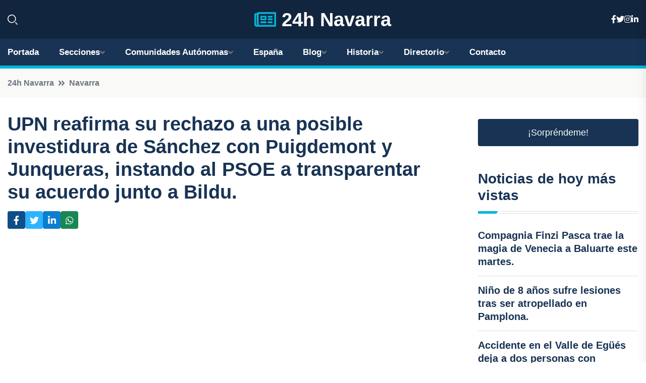

--- FILE ---
content_type: text/html; charset=UTF-8
request_url: https://24hnavarra.es/upn-reafirma-su-rechazo-a-una-posible-investidura-de-sanchez-con-puigdemont-y-junqueras-instando-al-psoe-a-transparentar-su-acuerdo-junto-a-bildu
body_size: 8264
content:


 <!DOCTYPE html>
<html lang="es">
<head>
	    <title>UPN reafirma su rechazo a una posible investidura de Sánchez con Puigdemont y Junqueras, instando al PSOE a transparentar su acuerdo junto a Bildu.</title>
		<!--meta-->
		<meta charset="UTF-8">
		<meta name="viewport" content="width=device-width, initial-scale=1, maximum-scale=5">
		<base href="https://24hnavarra.es/">
		        <meta  name="description" content="El presidente de Unión del Pueblo Navarro (UPN), Javier Esparza, ha expresado nuevamente su postura en contra de una posible investidura de Pedro Sánchez con...">
	<!--metas-->
								
<meta property="og:type" content="article">
<meta property="og:title" content="UPN reafirma su rechazo a una posible investidura de Sánchez con Puigdemont y Junqueras, instando al PSOE a transparentar su acuerdo junto a Bildu.">
<meta property="og:description" content="El presidente de Unión del Pueblo Navarro (UPN), Javier Esparza, ha expresado nuevamente su postura en contra de una posible investidura de Pedro Sánchez con...">
<meta property="og:url" content="https://24hnavarra.es/upn-reafirma-su-rechazo-a-una-posible-investidura-de-sanchez-con-puigdemont-y-junqueras-instando-al-psoe-a-transparentar-su-acuerdo-junto-a-bildu">
<meta property="og:site_name" content="24hnavarra.es">
<meta property="article:publisher" content="24hnavarra.es">
<meta property="article:author" content="24hnavarra.es">
<meta property="article:tag" content="Bildu">
<meta property="article:tag" content="Pedro Sánchez">
<meta property="article:tag" content="PSOE">
<meta property="article:tag" content="Debate de Investidura">
<meta property="article:tag" content="Navarra Política">
<meta property="article:published_time" content="2023-10-02T18:49:04+02:00">
<meta property="article:modified_time" content="2023-10-02T18:49:04+02:00">
<meta property="og:updated_time" content="2023-10-02T18:49:04+02:00">
<meta property="og:image" content="https://24hnavarra.es/imagen-aHR0cHM6Ly9pbWcuZXVyb3BhcHJlc3MuZXMvZm90b3dlYi9mb3Rvbm90aWNpYV8yMDIzMTAwMjEzMjgyNl8xMjAwLmpwZw,,.jpg">
<meta property="og:image:secure_url" content="https://24hnavarra.es/imagen-aHR0cHM6Ly9pbWcuZXVyb3BhcHJlc3MuZXMvZm90b3dlYi9mb3Rvbm90aWNpYV8yMDIzMTAwMjEzMjgyNl8xMjAwLmpwZw,,.jpg">
<meta property="og:image:width" content="1200">
<meta property="og:image:height" content="800">
<meta name="twitter:card" content="summary_large_image">
<meta name="twitter:description" content="El presidente de Unión del Pueblo Navarro (UPN), Javier Esparza, ha expresado nuevamente su postura en contra de una posible investidura de Pedro Sánchez con...">
<meta name="twitter:title" content="UPN reafirma su rechazo a una posible investidura de Sánchez con Puigdemont y Junqueras, instando al PSOE a transparentar su acuerdo junto a Bildu.">
<meta name="twitter:site" content="24hnavarra.es">
<meta name="twitter:image" content="https://24hnavarra.es/imagen-aHR0cHM6Ly9pbWcuZXVyb3BhcHJlc3MuZXMvZm90b3dlYi9mb3Rvbm90aWNpYV8yMDIzMTAwMjEzMjgyNl8xMjAwLmpwZw,,.jpg">
<meta name="twitter:creator" content="24hnavarra.es">

		<!--style-->

	

	<!--favicon-->
<link rel="apple-touch-icon" sizes="57x57" href="logos/favicon24/apple-icon-57x57.png">
<link rel="apple-touch-icon" sizes="60x60" href="logos/favicon24/apple-icon-60x60.png">
<link rel="apple-touch-icon" sizes="72x72" href="logos/favicon24/apple-icon-72x72.png">
<link rel="apple-touch-icon" sizes="76x76" href="logos/favicon24/apple-icon-76x76.png">
<link rel="apple-touch-icon" sizes="114x114" href="logos/favicon24/apple-icon-114x114.png">
<link rel="apple-touch-icon" sizes="120x120" href="logos/favicon24/apple-icon-120x120.png">
<link rel="apple-touch-icon" sizes="144x144" href="logos/favicon24/apple-icon-144x144.png">
<link rel="apple-touch-icon" sizes="152x152" href="logos/favicon24/apple-icon-152x152.png">
<link rel="apple-touch-icon" sizes="180x180" href="logos/favicon24/apple-icon-180x180.png">
<link rel="icon" type="image/png" sizes="192x192"  href="logos/favicon24/android-icon-192x192.png">
<link rel="icon" type="image/png" sizes="32x32" href="logos/favicon24/favicon-32x32.png">
<link rel="icon" type="image/png" sizes="96x96" href="logos/favicon24/favicon-96x96.png">
<link rel="icon" type="image/png" sizes="16x16" href="logos/favicon24/favicon-16x16.png">
<link rel="manifest" href="logos/favicon24/manifest.json">
<meta name="msapplication-TileColor" content="#ffffff">
<meta name="msapplication-TileImage" content="logos/favicon24/ms-icon-144x144.png">
<meta name="theme-color" content="#ffffff">


<link rel="stylesheet" href="assets/css/bootstrap.min.css">

        <link rel="stylesheet" href="assets/css/fontawesome-all.min.css">
        <link rel="stylesheet" href="assets/css/flaticon.css">
		<link rel="stylesheet" href="assets/css/default.css">
        <link rel="stylesheet" href="assets/css/style.css">
        <link rel="stylesheet" href="assets/css/responsive.css">

		<style>
			:root { --tg-primary-color: #00B4D8}




svg {
  display: block;

  margin:-5px 0 -5px;
}



.adsbygoogle, .google-auto-placed{
  display: flex;
  justify-content: center;
  align-items: center;
  min-height: 380px;

}


@media(min-width: 500px) {
  .adsbygoogle, .google-auto-placed {
  display: flex;
  justify-content: center;
  align-items: center;
  min-height: 280px;

}
}

.adsbygoogle-noablate{
  min-height: 126px!important;
}

.column-order {
  --count: 2;
  column-count: var(--count);
  column-gap: 10%;
}

.column-order>div {
  width: 100%;
}

@media screen and (max-width: 992px) {
  .column-order {
    --count: 2;
  }
}

@media screen and (max-width: 576px) {
  .column-order {
    --count: 1;
  }
}


			</style>

<script async src="https://pagead2.googlesyndication.com/pagead/js/adsbygoogle.js?client=ca-pub-8178564232918506"
     crossorigin="anonymous"></script>
<link rel="canonical" href="https://24hnavarra.es/upn-reafirma-su-rechazo-a-una-posible-investidura-de-sanchez-con-puigdemont-y-junqueras-instando-al-psoe-a-transparentar-su-acuerdo-junto-a-bildu">

</head><script type="application/ld+json">
{
   "@context": "https://schema.org",
   "@type": "NewsArticle",
   "url": "https://24hnavarra.es/upn-reafirma-su-rechazo-a-una-posible-investidura-de-sanchez-con-puigdemont-y-junqueras-instando-al-psoe-a-transparentar-su-acuerdo-junto-a-bildu",
   "publisher":{
      "@type":"Organization",
      "name":"24h Navarra"
    
   },
   "headline": "UPN reafirma su rechazo a una posible investidura de Sánchez con Puigdemont y Junqueras, instando al PSOE a transparentar su acuerdo junto a Bildu.",
   "mainEntityOfPage": "https://24hnavarra.es/upn-reafirma-su-rechazo-a-una-posible-investidura-de-sanchez-con-puigdemont-y-junqueras-instando-al-psoe-a-transparentar-su-acuerdo-junto-a-bildu",
   "articleBody": "",
   "image":[
    ""
   ],
   "datePublished":"2023-10-02T18:49:04+02:00"
}
</script>

<script type="application/ld+json">{
    "@context": "https://schema.org/",
    "@type": "CreativeWorkSeries",
    "name": "UPN reafirma su rechazo a una posible investidura de Sánchez con Puigdemont y Junqueras, instando al PSOE a transparentar su acuerdo junto a Bildu.",
    "aggregateRating": {
        "@type": "AggregateRating",
        "ratingValue": "5",
        "bestRating": "5",
        "ratingCount": ""
    }}
</script>

       
                      
<body>

<!-- preloader -->
<div id="preloader">
    <div class="loader-inner">
        <div id="loader">
            <h2 id="bg-loader">24h Navarra<span>.</span></h2>
            <h2 id="fg-loader">24h Navarra<span>.</span></h2>
        </div>
    </div>
</div>
<!-- preloader-end -->



<!-- Scroll-top -->
<button class="scroll-top scroll-to-target" data-target="html">
    <i class="fas fa-angle-up"></i>
</button>
<!-- Scroll-top-end-->

<!-- header-area -->
<header class="header-style-five">
    <div id="header-fixed-height"></div>
    <div class="header-logo-area-three">
        <div class="container">
            <div class="row align-items-center">
                <div class="col-lg-2">
                    <div class="hl-left-side-three">
                                           <div class="header-search">
                            <a href="https://24hnavarra.es/upn-reafirma-su-rechazo-a-una-posible-investidura-de-sanchez-con-puigdemont-y-junqueras-instando-al-psoe-a-transparentar-su-acuerdo-junto-a-bildu#" class="search-open-btn"><i class="flaticon-search"></i></a>
                        </div>
                                            </div>
                </div>




                <div class="col-lg-8">
                    <div class="logo text-center">
                        
                    <a href="https://24hnavarra.es"><i class="far fa-newspaper" style="color: var(--tg-primary-color);"></i>&nbsp;24h Navarra</a>
                    </div>
                </div>
                <div class="col-lg-2">
                    <div class="header-top-social">
                        <ul class="list-wrap">
                            <li><a href="#"><i class="fab fa-facebook-f"></i></a></li>
                            <li><a href="#"><i class="fab fa-twitter"></i></a></li>
                            <li><a href="#"><i class="fab fa-instagram"></i></a></li>
                            <li><a href="#"><i class="fab fa-linkedin-in"></i></a></li>
                        </ul>
                    </div>
                </div>
            </div>
        </div>
    </div>
    <div id="sticky-header" class="menu-area menu-style-two menu-style-five">
        <div class="container">
            <div class="row">
                <div class="col-12">
                    <div class="menu-wrap">
                        <div class="row align-items-center">
                      
                                <div class="logo d-none">
                                    <a href="https://24hnavarra.es">24h Navarra</a>
                                </div>
                                <div class="navbar-wrap main-menu d-none d-lg-flex">
                                    <ul class="navigation">
                               
                    
                                    <li><a href="https://24hnavarra.es">Portada</a></li>
          
              
       
              
                        <li class="menu-item-has-children"><a href="https://24hnavarra.es/upn-reafirma-su-rechazo-a-una-posible-investidura-de-sanchez-con-puigdemont-y-junqueras-instando-al-psoe-a-transparentar-su-acuerdo-junto-a-bildu#">Secciones</a>
                        <ul class="sub-menu">
                                                       </ul>
                    
                </li>
         

                                        
                                            <li class="menu-item-has-children"><a href="https://24hnavarra.es/upn-reafirma-su-rechazo-a-una-posible-investidura-de-sanchez-con-puigdemont-y-junqueras-instando-al-psoe-a-transparentar-su-acuerdo-junto-a-bildu#">Comunidades Autónomas</a>
                        <ul class="sub-menu">
                             <li><a  href="https://24hespaña.es">España</a></li>
                 <li><a  href="https://24handalucia.es">Andalucía</a></li>
                 <li><a  href="https://24haragon.es">Aragón</a></li>
                 <li><a  href="https://24hasturias.es">Asturias</a></li>
                 <li><a  href="https://24hbaleares.es">Baleares</a></li>
                 <li><a  href="https://24hcanarias.es">Canarias</a></li>
                 <li><a  href="https://24hcantabria.es">Cantabria</a></li>
                 <li><a  href="https://24hcastillalamancha.es">Castilla La-Mancha</a></li>
                 <li><a  href="https://24hcastillayleon.es">Castilla y León</a></li>
                 <li><a  href="https://24hcataluna.es">Cataluña</a></li>
                 <li><a  href="https://24hextremadura.es">Extremadura</a></li>
                 <li><a  href="https://24hgalicia.es">Galicia</a></li>
                 <li><a  href="https://24hlarioja.es">La Rioja</a></li>
                 <li><a  href="https://24hmadrid.es">Madrid</a></li>
                 <li><a  href="https://24hmurcia.es">Murcia</a></li>
                 <li><a  href="https://24hnavarra.es">Navarra</a></li>
                 <li><a  href="https://24hpaisvasco.es">País Vasco</a></li>
                 <li><a  href="https://24hvalencia.es">Comunidad Valenciana</a></li>
                               </ul>
                    
                </li>
                
                                        <li><a href="https://24hespaña.es">España</a></li>
            
            <li class="menu-item-has-children"><a href="https://24hnavarra.es/blog">Blog</a>
            <ul class="sub-menu">
            
                            <li><a href="blog">Portada</a></li>

    <li><a href="blog/pamplona">Pamplona</a></li>
    
    <li><a href="blog/ciudadela-de-pamplona">Ciudadela de Pamplona</a></li>
    
    <li><a href="blog/estella">Estella</a></li>
    
    <li><a href="blog/roncesvalles">Roncesvalles</a></li>
    
    <li><a href="blog/olite">Olite</a></li>
    
    <li><a href="blog/tudela">Tudela</a></li>
    
    <li><a href="blog/bardenas-reales">Bardenas Reales</a></li>
    
    <li><a href="blog/sierra-de-aralar">Sierra de Aralar</a></li>
    
    <li><a href="blog/pirineos-navarros">Pirineos Navarros</a></li>
    
    <li><a href="blog/camino-de-santiago">Camino de Santiago</a></li>
    
    <li><a href="blog/playa-fluvial-lerate">Playa Fluvial Lerate</a></li>
    
    <li><a href="blog/museo-oteiza">Museo Oteiza</a></li>
    
    <li><a href="blog/foz-de-lumbier">Foz de Lumbier</a></li>
    
    <li><a href="blog/monasterio-de-leyre">Monasterio de Leyre</a></li>
    
    <li><a href="blog/ruta-del-vino">Ruta del Vino</a></li>
    
    <li><a href="blog/festival-de-san-fermin">Festival de San Fermín</a></li>
    
    <li><a href="blog/gastronomia-navarra">Gastronomía Navarra</a></li>
    
    <li><a href="blog/arquitectura-romanica">Arquitectura Románica</a></li>
                        
                </ul>
                        </li>

                        <li class="menu-item-has-children"><a href="https://24hnavarra.es/historia">Historia</a>
            <ul class="sub-menu">
                        
    <li><a href="historia/edad-antigua">Edad Antigua</a></li>
    
    <li><a href="historia/edad-media">Edad Media</a></li>
    
    <li><a href="historia/reino-de-pamplona">Reino de Pamplona</a></li>
    
    <li><a href="historia/reino-de-navarra">Reino de Navarra</a></li>
    
    <li><a href="historia/conquista-castellana">Conquista castellana</a></li>
    
    <li><a href="historia/edad-moderna">Edad Moderna</a></li>
    
    <li><a href="historia/edad-contemporanea">Edad Contemporánea</a></li>
    
    <li><a href="historia/ley-paccionada">Ley Paccionada</a></li>
    
    <li><a href="historia/estatuto-de-autonomia">Estatuto de Autonomía</a></li>
    
    <li><a href="historia/amejoramiento-del-fuero">Amejoramiento del Fuero.</a></li>
    </ul></li>


<li class="menu-item-has-children"><a href="https://24hnavarra.es/upn-reafirma-su-rechazo-a-una-posible-investidura-de-sanchez-con-puigdemont-y-junqueras-instando-al-psoe-a-transparentar-su-acuerdo-junto-a-bildu#">Directorio</a>
                        <ul class="sub-menu">
                                
                       </ul>
                    
                </li>



                                        <li><a href="https://24hnavarra.es/contacto">Contacto</a></li>
                                    </ul>
                                </div>
                    
                        </div>
                        <div class="mobile-nav-toggler"><i class="fas fa-bars"></i></div>
                    </div>

                    <!-- Mobile Menu  -->
                    <div class="mobile-menu" style="height: 100% !important;">
                        <nav class="menu-box">
                            <div class="close-btn"><i class="fas fa-times"></i></div>
                            <div class="nav-logo">
                               
                            </div>
                            <div class="nav-logo d-none">
                       
                            </div>
                            <div class="mobile-search">
                                <form action="#">
                                    <input type="text" placeholder="Search here...">
                                    <button><i class="flaticon-search"></i></button>
                                </form>
                            </div>
                            <div class="menu-outer">
                                <!--Here Menu Will Come Automatically Via Javascript / Same Menu as in Header-->
                            </div>
                            <div class="social-links">
                                <ul class="clearfix list-wrap">
                                    <li><a href="#"><i class="fab fa-facebook-f"></i></a></li>
                                    <li><a href="#"><i class="fab fa-twitter"></i></a></li>
                                    <li><a href="#"><i class="fab fa-instagram"></i></a></li>
                                    <li><a href="#"><i class="fab fa-linkedin-in"></i></a></li>
                                    <li><a href="#"><i class="fab fa-youtube"></i></a></li>
                                </ul>
                            </div>
                        </nav>
                    </div>
                    <div class="menu-backdrop"></div>
                    <!-- End Mobile Menu -->
                   
                </div>
            </div>
        </div>

    </div>
   
    <!-- header-search -->
    <div class="search__popup">
        <div class="container">
            <div class="row">
                <div class="col-12">
                    <div class="search__wrapper">
                        <div class="search__close">
                            <button type="button" class="search-close-btn">
                                <svg width="18" height="18" viewBox="0 0 18 18" fill="none" xmlns="http://www.w3.org/2000/svg">
                                    <path d="M17 1L1 17" stroke="currentColor" stroke-width="1.5" stroke-linecap="round" stroke-linejoin="round"></path>
                                    <path d="M1 1L17 17" stroke="currentColor" stroke-width="1.5" stroke-linecap="round" stroke-linejoin="round"></path>
                                </svg>
                            </button>
                        </div>
                        <div class="search__form">
                            <form method="get" action="search.php">
                                <div class="search__input">
                                    <input class="search-input-field" type="text" name="q" value="" placeholder="Realiza tu búsqueda...">
                                    <input type="hidden" id="lang" name="lang" value="es">
                                    <span class="search-focus-border"></span>
                                    <button>
                                        <svg width="20" height="20" viewBox="0 0 20 20" fill="none" xmlns="http://www.w3.org/2000/svg">
                                            <path d="M9.55 18.1C14.272 18.1 18.1 14.272 18.1 9.55C18.1 4.82797 14.272 1 9.55 1C4.82797 1 1 4.82797 1 9.55C1 14.272 4.82797 18.1 9.55 18.1Z" stroke="currentColor" stroke-width="1.5" stroke-linecap="round" stroke-linejoin="round"></path>
                                            <path d="M19.0002 19.0002L17.2002 17.2002" stroke="currentColor" stroke-width="1.5" stroke-linecap="round" stroke-linejoin="round"></path>
                                        </svg>
                                    </button>
                                </div>
                            </form>
                        </div>
                    </div>
                </div>
            </div>
        </div>
    </div>
    <div class="search-popup-overlay"></div>
    <!-- header-search-end -->

  
</header>
<!-- header-area-end -->


      <main class="fix">
    <div class="breadcrumb-area">
                <div class="container">
                    <div class="row">
                        <div class="col-lg-12">
                            <div class="breadcrumb-content">
                                <nav aria-label="breadcrumb">
                                    <ol class="breadcrumb">
                                        <li class="breadcrumb-item"><a href="./">24h Navarra</a></li>
                                        <li class="breadcrumb-item" aria-current="page"><a href="navarra">Navarra</a></li>
                                    </ol>
                                </nav>
                            </div>
                        </div>
                    </div>
                </div>
            </div>
      
            <section class="blog-details-area pt-30 pb-60">
                <div class="container">
                    <div class="author-inner-wrap">
                        <div class="row justify-content-center">
                            <div class="col-70">
                                <div class="blog-details-wrap">
                                    <div class="blog-details-content">
                                        <div class="blog-details-content-top">
                                            <h1 class="title">UPN reafirma su rechazo a una posible investidura de Sánchez con Puigdemont y Junqueras, instando al PSOE a transparentar su acuerdo junto a Bildu.</h1>
                                            <div class="bd-content-inner">
                                            



   





                                                <div class="blog-details-social">
                                                    <ul class="list-wrap">
                                                        <li>    <a aria-label="Compartir en Facebook" href="https://www.facebook.com/sharer.php?u=https://24hnavarra.es/upn-reafirma-su-rechazo-a-una-posible-investidura-de-sanchez-con-puigdemont-y-junqueras-instando-al-psoe-a-transparentar-su-acuerdo-junto-a-bildu">
<i class="fab fa-facebook-f"></i></a></li>
                                                        <li>    <a aria-label="Compartir en Twitter" href="https://twitter.com/share?text=UPN reafirma su rechazo a una posible investidura de Sánchez con Puigdemont y Junqueras, instando al PSOE a transparentar su acuerdo junto a Bildu.&url=https://24hnavarra.es/upn-reafirma-su-rechazo-a-una-posible-investidura-de-sanchez-con-puigdemont-y-junqueras-instando-al-psoe-a-transparentar-su-acuerdo-junto-a-bildu&hashtags=Bildu,PedroSánchez,PSOE,DebatedeInvestidura,NavarraPolítica">
<i class="fab fa-twitter"></i></a></li>
                                                        <li>    <a aria-label="Compartir en LinkedIn" href="https://www.linkedin.com/shareArticle?mini=true&url=https://24hnavarra.es/upn-reafirma-su-rechazo-a-una-posible-investidura-de-sanchez-con-puigdemont-y-junqueras-instando-al-psoe-a-transparentar-su-acuerdo-junto-a-bildu&title=UPN reafirma su rechazo a una posible investidura de Sánchez con Puigdemont y Junqueras, instando al PSOE a transparentar su acuerdo junto a Bildu.&source=24h Navarra">
<i class="fab fa-linkedin-in"></i></a></li>
                                                        <li>    <a aria-label="Compartir en Whatsapp" href="whatsapp://send?&text=UPN reafirma su rechazo a una posible investidura de Sánchez con Puigdemont y Junqueras, instando al PSOE a transparentar su acuerdo junto a Bildu. https://24hnavarra.es/upn-reafirma-su-rechazo-a-una-posible-investidura-de-sanchez-con-puigdemont-y-junqueras-instando-al-psoe-a-transparentar-su-acuerdo-junto-a-bildu" data-action="share/whatsapp/share">
<i class="fab fa-whatsapp"></i></a></li>
                                                      
                                                    </ul>
                                                </div>
                                            </div>
                                        </div>

                                        <!-- horizontal adaptable -->
<ins class="adsbygoogle"
     style="display:block"
     data-ad-client="ca-pub-8178564232918506"
     data-ad-slot="5316597285"
     data-ad-format="inline"
     data-full-width-responsive="false"></ins>
<script>
     (adsbygoogle = window.adsbygoogle || []).push({});
</script>
                                         
                                            
                                            <div class="blog-details-thumb">
                                            <img src="https://24hnavarra.es/imagen-aHR0cHM6Ly9pbWcuZXVyb3BhcHJlc3MuZXMvZm90b3dlYi9mb3Rvbm90aWNpYV8yMDIzMTAwMjEzMjgyNl84MDAuanBn.webp" width="800" height="534" alt="UPN reafirma su rechazo a una posible investidura de Sánchez con Puigdemont y Junqueras, instando al PSOE a transparentar su acuerdo junto a Bildu.">
                                        </div>

                                         
                
            <p>El presidente de Unión del Pueblo Navarro (UPN), Javier Esparza, ha expresado nuevamente su postura en contra de una posible investidura de Pedro Sánchez con los independentistas catalanes y ha pedido al Partido Socialista (PSOE) que revele sus acuerdos con Bildu. Esparza considera que lo mejor para España sería convocar elecciones en enero.</p>
<p>Estas declaraciones se dieron después de una reunión entre Esparza y el Rey, en el marco de la ronda de contactos para explorar la posibilidad de proponer un nuevo candidato a la Presidencia.</p>
<p>Esparza mostró su preocupación por las concesiones que Sánchez está dispuesto a hacer al independentismo catalán, como la amnistía y un referéndum de independencia para Cataluña. Según Esparza, ceder a este chantaje equivaldría a legitimar a aquellos que atacaron la democracia.</p>
<p>Esparza recordó que la amnistía y el referéndum no son viables dentro de la Constitución y mencionó que esta es una opinión compartida por socialistas destacados como Felipe González, Alfonso Guerra e incluso el propio Pedro Sánchez, quien anteriormente no apoyaba estas ideas pero ahora las necesita para mantenerse en el poder con los votos de ERC y Junts.</p>
<p>El líder de UPN argumentó que estar en contra de la amnistía no es una postura radical, extremista o antidemocrática, sino que coincide con ilustres socialistas y con el propio Sánchez. Además, criticó al PSOE por tratar ahora de transmitir el mensaje de que es necesario reconciliar el país y poner fin al proceso independentista, cuando podrían haber incluido la amnistía en su programa electoral.</p>
<p>Esparza señaló que se habla mucho de la amnistía y las demandas de los partidos independentistas catalanes, pero se ignora el acuerdo entre el PSOE y Bildu. Según él, el hecho de que Bildu no esté exigiendo nada públicamente indica que ha logrado lo que quería. Es por eso que el presidente de UPN exigió transparencia al PSOE sobre el acuerdo con la izquierda abertzale.</p>
<p>Esparza no reveló detalles de su conversación con el Rey, pero mencionó que Felipe VI es muy consciente de la realidad que atraviesa el país. Sin embargo, no sabe si finalmente propondrá a Sánchez para la investidura.</p>
<p>Aunque apoyará la decisión que se tome, Esparza insiste en que lo menos perjudicial para España sería repetir las elecciones para formar un Gobierno que no dependa de Bildu, ERC y Junts.</p>
                                       <div class="blog-details-bottom">
                                            <div class="row align-items-center">
                                                   
                                                    <div class="post-tags">
                                                        <h5 class="title">Tags:</h5>
                                                        <ul class="list-wrap">
                                                                               <li> <a href="tag/Bildu">Bildu</a></li>
                   
                                   
                   
                   
                                   
                                                                  <li> <a href="tag/Pedro-Sánchez">Pedro Sánchez</a></li>
                   
                                   
                   
                   
                                   
                                                                  <li> <a href="tag/PSOE">PSOE</a></li>
                   
                                   
                   
                   
                                   
                                                                  <li> <a href="tag/Debate-de-Investidura">Debate de Investidura</a></li>
                   
                                   
                   
                   
                                   
                                                                  <li> <a href="tag/Navarra-Política">Navarra Política</a></li>
                   
                                   
                   
                   
                                   
                                                              </ul>
                                       
                   </div>
                                      <div class="blog-details-bottom">
                   <div class="post-tags">
                                                        <h5 class="title">Categoría:</h5>
                                                        <ul class="list-wrap">
                                                
                   
                   <li><a  href="navarra">Navarra</a></li>

                   </ul>
                                       
               

                  
                                                        
                                                       
                                                    </div>
                                                </div>
                                                
                                            </div>
                                        </div>
                                    </div>
                                    </div>
                            </div>
                            <div class="col-30">
                                <div class="sidebar-wrap">
                                    <div class="sidebar-widget sidebar-widget-two">
                                    
<a class="btn btn-lg  d-block mb-5" role="button" href="rand.php" style="text-align: center;">¡Sorpréndeme!</a>

<div class="widget-title mb-30"><h6 class="title">Noticias de hoy más vistas</h6>
    <div class="section-title-line"></div>
</div>
                                        <div class="hot-post-wrap">


                                        


	        <div class="stories-post">

		
<div class="hot-post-item">
                                                <div class="hot-post-content">
    <h4 class="post-title"><a href="compagnia-finzi-pasca-trae-la-magia-de-venecia-a-baluarte-este-martes">Compagnia Finzi Pasca trae la magia de Venecia a Baluarte este martes.</a></h4>
                                                </div>
                                            </div>
  
        </div>
       


							

		        <div class="stories-post">

		
<div class="hot-post-item">
                                                <div class="hot-post-content">
    <h4 class="post-title"><a href="nino-de-8-anos-sufre-lesiones-tras-ser-atropellado-en-pamplona">Niño de 8 años sufre lesiones tras ser atropellado en Pamplona.</a></h4>
                                                </div>
                                            </div>
  
        </div>
       


							

		        <div class="stories-post">

		
<div class="hot-post-item">
                                                <div class="hot-post-content">
    <h4 class="post-title"><a href="accidente-en-el-valle-de-egues-deja-a-dos-personas-con-lesiones-menores">Accidente en el Valle de Egüés deja a dos personas con lesiones menores.</a></h4>
                                                </div>
                                            </div>
  
        </div>
       


							

		        <div class="stories-post">

		
<div class="hot-post-item">
                                                <div class="hot-post-content">
    <h4 class="post-title"><a href="salud-establece-un-nuevo-centro-de-atencion-nocturna-en-pamplona-para-combatir-el-aumento-de-casos-de-gripe">Salud establece un nuevo centro de atención nocturna en Pamplona para combatir el aumento de casos de gripe.</a></h4>
                                                </div>
                                            </div>
  
        </div>
       


							

		        <div class="stories-post">

		
<div class="hot-post-item">
                                                <div class="hot-post-content">
    <h4 class="post-title"><a href="navarra-entrega-al-gobierno-sus-observaciones-sobre-el-plan-de-energia-electrica">Navarra entrega al Gobierno sus observaciones sobre el plan de energía eléctrica.</a></h4>
                                                </div>
                                            </div>
  
        </div>
       


							

		        <div class="stories-post">

		
<div class="hot-post-item">
                                                <div class="hot-post-content">
    <h4 class="post-title"><a href="navarra-impulsa-un-aumento-del-13-en-su-generacion-de-electricidad-renovable-en-2024">Navarra impulsa un aumento del 13% en su generación de electricidad renovable en 2024.</a></h4>
                                                </div>
                                            </div>
  
        </div>
       


							

		        <div class="stories-post">

		
<div class="hot-post-item">
                                                <div class="hot-post-content">
    <h4 class="post-title"><a href="arresto-en-murchante-por-agresion-y-amenazas-a-empleados-de-un-establecimiento-y-resistencia-a-la-autoridad">Arresto en Murchante por agresión y amenazas a empleados de un establecimiento y resistencia a la autoridad.</a></h4>
                                                </div>
                                            </div>
  
        </div>
       


							

		        <div class="stories-post">

		
<div class="hot-post-item">
                                                <div class="hot-post-content">
    <h4 class="post-title"><a href="navarra-experimenta-un-aumento-del-67-en-despidos-en-2024-con-8375-trabajadores-afectados">Navarra experimenta un aumento del 6,7% en despidos en 2024, con 8.375 trabajadores afectados.</a></h4>
                                                </div>
                                            </div>
  
        </div>
       


							

				
         
   
		
         
 
<!-- vertical adaptable -->
<ins class="adsbygoogle"
     style="display:block"
     data-ad-client="ca-pub-8178564232918506"
     data-ad-slot="5320019560"
     data-ad-format="inline"
     data-full-width-responsive="false"></ins>
<script>
     (adsbygoogle = window.adsbygoogle || []).push({});
</script>     
  
            
 </div>
                                    </div>
                                    
                                    <div class="sidebar-widget sidebar-widget-two">
                                        <div class="sidebar-newsletter">
                                            <div class="icon"><i class="flaticon-envelope"></i></div>
                                            <h4 class="title">Newsletter</h4>
                                            <p>Entérate de las últimas noticias cómodamente desde tu mail.</p>
                                            <div class="sidebar-newsletter-form-two">
                                                <form method="post" action="newsletter">
                                                    <div class="form-grp">
                                                        <input type="text" id="nombre" name="nombre" placeholder="Escribe tu Nombre" required>
                                                        <input type="email" id="email" name="email" placeholder="Escribe tu e-mail" class="mt-2" required>
                                                        <button type="submit" class="btn">Suscríbete</button>
                                                    </div>
                                                    <div class="form-check">
                                                        <input type="checkbox" class="form-check-input" id="checkbox" required>
                                                        <label for="checkbox">Estoy de acuerdo con los términos y condiciones</label>
                                      
                                                        <input type="text" class="form-control" id="foo" name="foo" style="display: none;">

                                                    </div>
                                                </form>
                                            </div>
                                        </div>
                                    </div>    

                                                  
                                </div>
                            </div>
                        </div>
                    </div>
                </div>
            </section>    


     

     
   
    
        </div>  </div>  </div>
      
        
        

                    <!-- newsletter-area -->
            <section class="newsletter-area-three">
                <div class="container">
                    <div class="row">
                        <div class="col-lg-12">
                            <div class="newsletter-wrap-three">
                                <div class="newsletter-content">
                                    <h2 class="title">Suscríbete a nuestro Newsletter</h2>
                                </div>
                                <div class="newsletter-form">
                                <form method="post" action="./newsletter">
                                        <div class="form-grp">
                                        <input type="text" name="nombre" placeholder="Nombre" required>
                                        </div>
                                        <div class="form-grp">
                                        <input type="email" name="email" placeholder="E-mail"  required>
                                        </div>
                                        <input type="text" class="form-control" name="foo" style="display: none;">
                                        <button type="submit" class="btn">Enviar</button>
                                    </form>
                                </div>
                                <div class="newsletter-social">
                                    <h4 class="title">Síguenos:</h4>
                                    <ul class="list-wrap">
                                        <li><a href="#"><i class="fab fa-facebook-f"></i></a></li>
                                        <li><a href="#"><i class="fab fa-twitter"></i></a></li>
                                        <li><a href="#"><i class="fab fa-instagram"></i></a></li>
                                        <li><a href="#"><i class="fab fa-linkedin-in"></i></a></li>
                                    </ul>
                                </div>
                            </div>
                        </div>
                    </div>
                </div>
            </section>
            <!-- newsletter-area-end -->

        </main>
        <!-- main-area-end -->


        <!-- footer-area -->
        <footer>
            <div class="footer-area">
                <div class="footer-top">
                    <div class="container">
                        <div class="row">
                            <div class="col-lg-6 col-md-7">
                                <div class="footer-widget">
                                <h4 class="fw-title">24h Navarra</h4>
                                    <div class="footer-content">
                                    </div>
                                </div>
                            </div>
      
                            <div class="col-lg-6 col-md-4 col-sm-6">
                                <div class="footer-widget">
                                    <h4 class="fw-title">Legal</h4>
                                    <div class="footer-link-wrap">
                                        <ul class="list-wrap">
                                        <li><a href="aviso-legal.html">Aviso Legal</a></li>
        <li><a href="politica-de-cookies.html">Política de Cookies</a></li>
        <li><a href="politica-de-privacidad.html">Política de Privacidad</a></li>
        <li><a href="contacto">Contacto</a></li>
                                        </ul>
                                    </div>
                                </div>
                            </div>
                         
                        </div>
                    </div>
                </div>
                <div class="footer-bottom">
                    <div class="container">
                        <div class="row">
                            <div class="col-md-9">
                                <div class="footer-bottom-menu">
                                    <ul class="list-wrap">

                

        <li><a rel="nofollow noopener noreferrer" href="privacy" target="_blank">Privacy policy</a> </li>  
        <li><a href="https://agentetutor.ai/" target="_blank">Agente tutor</a> </li>  

                                   
                                    </ul>
                                </div>
                            </div>
                            <div class="col-md-3">
                                <div class="copyright-text">
                                    <p>Copyright &copy; 2025 24h Navarra</p>
                                </div>
                            </div>
                        </div>
                    </div>
                </div>
            </div>
        </footer>


   
    




    <script src="assets/js/vendor/jquery-3.6.0.min.js"></script>
        <script src="assets/js/bootstrap.min.js"></script>





        <script src="assets/js/main.js"></script>






  <script defer src="https://static.cloudflareinsights.com/beacon.min.js/vcd15cbe7772f49c399c6a5babf22c1241717689176015" integrity="sha512-ZpsOmlRQV6y907TI0dKBHq9Md29nnaEIPlkf84rnaERnq6zvWvPUqr2ft8M1aS28oN72PdrCzSjY4U6VaAw1EQ==" data-cf-beacon='{"version":"2024.11.0","token":"49ce56bacee24df290744ae111dbb0f6","r":1,"server_timing":{"name":{"cfCacheStatus":true,"cfEdge":true,"cfExtPri":true,"cfL4":true,"cfOrigin":true,"cfSpeedBrain":true},"location_startswith":null}}' crossorigin="anonymous"></script>
</body>




</html>

--- FILE ---
content_type: text/html; charset=utf-8
request_url: https://www.google.com/recaptcha/api2/aframe
body_size: 248
content:
<!DOCTYPE HTML><html><head><meta http-equiv="content-type" content="text/html; charset=UTF-8"></head><body><script nonce="qKffyFSPAyKDoukJga9n5A">/** Anti-fraud and anti-abuse applications only. See google.com/recaptcha */ try{var clients={'sodar':'https://pagead2.googlesyndication.com/pagead/sodar?'};window.addEventListener("message",function(a){try{if(a.source===window.parent){var b=JSON.parse(a.data);var c=clients[b['id']];if(c){var d=document.createElement('img');d.src=c+b['params']+'&rc='+(localStorage.getItem("rc::a")?sessionStorage.getItem("rc::b"):"");window.document.body.appendChild(d);sessionStorage.setItem("rc::e",parseInt(sessionStorage.getItem("rc::e")||0)+1);localStorage.setItem("rc::h",'1769109083614');}}}catch(b){}});window.parent.postMessage("_grecaptcha_ready", "*");}catch(b){}</script></body></html>